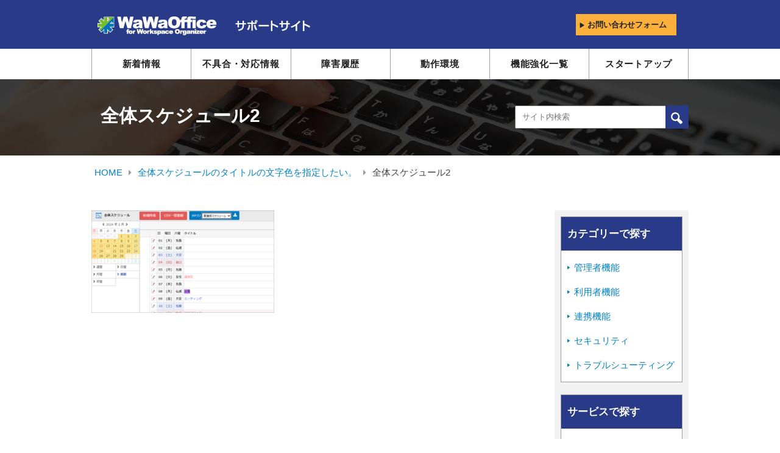

--- FILE ---
content_type: text/javascript
request_url: https://tracker.shanon-services.com/tracker/create_new_id?_ct=1768674928135&_camc=hCgIhgrRic-003
body_size: 126
content:
ShanonCAMGlobal = {
    newVID: 'vqFHFgdibIdc',
    newSID: 'dKGfHfGdIbIDc-84',
    secureFlag: '0',
    useNewServer: '1'
};
